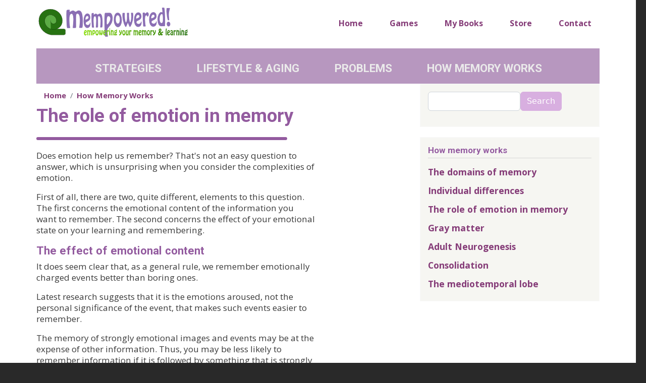

--- FILE ---
content_type: text/html; charset=UTF-8
request_url: https://www.mempowered.com/memory/emotion
body_size: 53974
content:
<!DOCTYPE html>
<html lang="en" dir="ltr" class="is-ultimenu is-ultimobile">
  <head>
    <meta charset="utf-8" />
<meta name="Generator" content="Drupal 11 (https://www.drupal.org)" />
<meta name="MobileOptimized" content="width" />
<meta name="HandheldFriendly" content="true" />
<meta name="viewport" content="width=device-width, initial-scale=1, shrink-to-fit=no" />
<style>div#sliding-popup, div#sliding-popup .eu-cookie-withdraw-banner, .eu-cookie-withdraw-tab {background: #0779bf} div#sliding-popup.eu-cookie-withdraw-wrapper { background: transparent; } #sliding-popup h1, #sliding-popup h2, #sliding-popup h3, #sliding-popup p, #sliding-popup label, #sliding-popup div, .eu-cookie-compliance-more-button, .eu-cookie-compliance-secondary-button, .eu-cookie-withdraw-tab { color: #ffffff;} .eu-cookie-withdraw-tab { border-color: #ffffff;}</style>
<meta http-equiv="x-ua-compatible" content="ie=edge" />
<link rel="icon" href="/sites/default/files/favicon.png" type="image/png" />
<link rel="canonical" href="https://www.mempowered.com/memory/emotion" />
<link rel="shortlink" href="https://www.mempowered.com/node/400" />

    <title>The role of emotion in memory | Mempowered!</title>
    <link rel="stylesheet" media="all" href="/sites/default/files/css/css_dwpnApdaaO1RjtWOAORc_ON4j0YSTx190wU3b0Csb4I.css?delta=0&amp;language=en&amp;theme=barrio_mine&amp;include=[base64]" />
<link rel="stylesheet" media="all" href="/sites/default/files/css/css_mf7MFG-H9HNmdJaEc2Foft4TPnqoFYmSITg9r2uHgjk.css?delta=1&amp;language=en&amp;theme=barrio_mine&amp;include=[base64]" />
<link rel="stylesheet" media="all" href="//cdn.jsdelivr.net/npm/bootstrap@5.2.0/dist/css/bootstrap.min.css" />
<link rel="stylesheet" media="all" href="/sites/default/files/css/css_vdOGF3ZEcscpv9f__Z-45lTLX1ttePxdIsvhpXkY6BE.css?delta=3&amp;language=en&amp;theme=barrio_mine&amp;include=[base64]" />
<link rel="stylesheet" media="all" href="//use.fontawesome.com/releases/v5.13.0/css/all.css" />
<link rel="stylesheet" media="all" href="/sites/default/files/css/css_PejFqYk5sfPs4otdt95Z46HZJufZt7ik30OEdIikScs.css?delta=5&amp;language=en&amp;theme=barrio_mine&amp;include=[base64]" />
<link rel="stylesheet" media="print" href="/sites/default/files/css/css_FDSgPAGfT9tXtrJOIfUzwj-M_V65wH1BOMig4BpCe_I.css?delta=6&amp;language=en&amp;theme=barrio_mine&amp;include=[base64]" />

    
  </head>
  <body class="layout-one-sidebar layout-sidebar-first page-node-400 path-node node--type-articles">
    <a href="#main-content" class="visually-hidden-focusable">
      Skip to main content
    </a>
    
      <div class="dialog-off-canvas-main-canvas" data-off-canvas-main-canvas>
    
<div id="page-wrapper">
  <div id="page">
    <header id="header" class="header" role="banner" aria-label="Site header">
                        <nav class="navbar navbar-light" id="navbar-top">
                    <div class="container">
                        
                      <a href="/" title="Home" rel="home" class="navbar-brand">
              <img src="/sites/default/files/logo-memp2.png" alt="Home" class="img-fluid d-inline-block align-top" />
            
    </a>
    

                              <div class="form-inline navbar-form ms-auto">
                    <section class="row region region-top-header-form">
    <div id="block-barrio-mine-horizontalmenu" class="horizontal-right block block-responsive-menu block-responsive-menu-horizontal-menu">
  
    
      <div class="content">
      <nav class="responsive-menu-block-wrapper">
  
              <ul id="horizontal-menu" class="horizontal-menu">
                    <li class="menu-item">
        <a href="/" data-drupal-link-system-path="&lt;front&gt;">Home</a>
              </li>
                <li class="menu-item">
        <a href="/games" title="Memory &amp; learning activities">Games</a>
              </li>
                <li class="menu-item">
        <a href="/books/books-dr-fiona-mcpherson" title="Books by Dr McPherson" data-drupal-link-system-path="node/202">My Books</a>
              </li>
                <li class="menu-item">
        <a href="https://www.wayz.co.nz/store" title="The Mempowered Store is hosted on the Wayz Press website.">Store</a>
              </li>
                <li class="menu-item">
        <a href="/contact" data-drupal-link-system-path="contact">Contact</a>
              </li>
        </ul>
  


</nav>
    </div>
  </div>

  </section>

                </div>
                                  </div>
                    </nav>
                          <nav class="navbar navbar-light navbar-expand-md" id="navbar-main">
                        <div class="container">
                          
                              <button class="navbar-toggler collapsed" type="button" data-bs-toggle="collapse" data-bs-target="#CollapsingNavbar" aria-controls="CollapsingNavbar" aria-expanded="false" aria-label="Toggle navigation"><span class="navbar-toggler-icon"></span></button>
                <div class="collapse navbar-collapse justify-content-end" id="CollapsingNavbar">
                                      <section class="region region-primary-menu">
    <div id="block-barrio-mine-ultimenumainnavigation" class="block block-ultimenu block-ultimenu-blockultimenu-main">
  
    
      <div class="content">
      <ul id="ultimenu-main" data-ultimenu="main" class="ultimenu ultimenu--offcanvas is-ultihover is-ulticaret--arrow ultimenu--main ultimenu--htb ultimenu--horizontal ultimenu--dark"><li class="ultimenu__item uitem has-ultimenu"><a href="/strategies" title="Strategies for Better Memory &amp; Learning" data-drupal-link-system-path="node/372" class="ultimenu__link">Strategies<span class="ultimenu__caret caret" aria-hidden="true"><i></i></span></a><section class="ultimenu__flyout is-htb">
              <section class="ultimenu__region region region--count-1 row region-ultimenu-main-strategies">
    <div id="block-barrio-mine-multicolumnmenublock-2" class="block-content-basic block block-block-content block-block-contentf534272f-41e0-451a-be4c-d86bc2dafbfb">
  
    
      <div class="content">
      
            <div class="clearfix text-formatted field field--name-body field--type-text-with-summary field--label-hidden field__item"><div class="row">
<div class="col-sm-3">
<h3><a href="/study">Study Skills</a></h3>

<ul>
	<li><a href="/study/notetaking" title="How to take notes from texts &amp; lectures">Note-taking</a></li>
	<li><a href="/study/reading" title="Reading &amp; understanding textbooks">Reading</a></li>
	<li><a href="/strategies/practice/attributes-effective-practice" title="How to revise &amp; learn">Revision</a></li>
	<li><a href="/study/self-regulation" title="Setting goals &amp; managing your time &amp; effort">Self-regulation</a></li>
	<li><a href="/study/using-strategies-effectively">Using strategies effectively</a></li>
</ul>
</div>

<div class="col-sm-3">
<h3><a href="/language">Language Learning</a></h3>

<ul>
	<li><a href="/language/approaches">Approaching language learning</a></li>
	<li><a href="/language/using-cognates" title="Getting a head-start on vocabulary learning by using cognates">Cognates</a></li>
	<li><a href="/mnemonics/language/mnemonics-learning-languages" title="Using mnemonics for those difficult words">Mnemonics</a></li>
	<li><a href="/language/flashcards" title="How to revise &amp; practice">Flashcards</a></li>
	<li><a href="/language/scripts" title="What to do when a language uses a different alphabet or script">Learning a different script</a></li>
</ul>
</div>

<div class="col-sm-3">
<h3><a href="/mnemonics">Mnemonics</a></h3>

<ul>
	<li><a href="/mnemonics/introduction">Introduction</a></li>
	<li><a href="/mnemonics/keyword-method">Keyword method</a></li>
	<li><a href="/mnemonics/list-learning-strategies">List-learning mnemonics</a></li>
	<li><a href="/mnemonics/verbal-mnemonics">Verbal mnemonics</a></li>
	<li><a href="/mnemonics/pegword-mnemonic">Pegword mnemonics</a></li>
</ul>
</div>

<div class="col-sm-3">
<h3>Everyday Strategies</h3>

<ul>
	<li><a href="/strategies/attention/improving-attention">Improving attention</a></li>
	<li><a href="/strategies/everyday/external-memory-aids">Embodied &amp; external aids</a></li>
	<li><a href="/strategies/everyday/everyday-memory-strategies">Specific tasks</a></li>
	<li><a href="/strategies/metamemory">Metamemory</a></li>
</ul>
</div>
</div>
</div>
      
    </div>
  </div>

  </section>

          </section></li><li class="ultimenu__item uitem has-ultimenu"><span class="ultimenu__link is-unlinked">Lifestyle &amp; Aging<span class="ultimenu__caret caret" aria-hidden="true"><i></i></span></span><section class="ultimenu__flyout is-htb">
              <section class="ultimenu__region region region--count-1 row region-ultimenu-main-lifestyle-aging">
    <div id="block-barrio-mine-multicolumnmenublocklifestyleaging" class="block-content-basic block block-block-content block-block-contentc87ad77d-8b64-4f77-91a9-77cbd046f76b">
  
    
      <div class="content">
      
            <div class="clearfix text-formatted field field--name-body field--type-text-with-summary field--label-hidden field__item"><div class="row">
<div class="col-sm-4">
<h3><a href="/lifestyle">Lifestyle</a></h3>

<ul>
	<li>Sleep &amp; Circadian Rhythm
	<ul>
		<li><a href="/lifestyle/bioclock">Biological Clock</a></li>
		<li><a href="/lifestyle/sleep">The role of sleep in memory</a></li>
		<li><a href="/lifestyle/tips-better-sleep">Tips for better sleep</a></li>
		<li><a href="/children/sleep-children">Sleep &amp; cognition in children</a></li>
	</ul>
	</li>
</ul>

<ul>
	<li><a href="/lifestyle/exercise">Physical exercise</a></li>
</ul>

<ul>
	<li><a href="/lifestyle/food-supplements">Food &amp; Supplements</a>

	<ul>
		<li><a href="/lifestyle/eating-right-your-brain">Eating right for your brain</a></li>
		<li><a href="/lifestyle/fish-oils">Fish &amp; omega-3 oils</a></li>
		<li><a href="/lifestyle/fruit-veges">Fruit &amp; vegetables</a></li>
		<li><a href="/lifestyle/herbs-spices">Herbs &amp; spices</a></li>
		<li><a href="/lifestyle/vitamins">Vitamins &amp; minerals</a></li>
	</ul>
	</li>
</ul>
</div>

<div class="col-sm-4">
<h3><a href="/aging">Aging</a></h3>

<ul>
	<li><a href="/aging/normal">Memory in normal aging</a>

	<ul>
		<li><a href="/aging/why-decline" title="Why do some cognitive processes decline with age?">Cognitive decline</a></li>
		<li><a href="/aging/why-learning-harder-we-get-older" title="Why learning is harder as we get older">Why learning is harder as we get older</a></li>
		<li><a href="/aging/why-your-knowledge-normal-aging-memory-matters" title="Why your knowledge of normal aging memory matters">Your knowledge matters</a></li>
		<li><a href="/aging/decision-making-working-memory-and-age" title="Decision-making, working memory, and age">Decision-making</a></li>
	</ul>
	</li>
</ul>

<ul>
	<li><a href="/aging/aging-successfully">Aging successfully</a>

	<ul>
		<li><a href="/aging/stretching-your-mind">Stretching your mind</a></li>
		<li><a href="/aging/building-cognitive-reserve">Building Cognitive Reserve</a></li>
		<li><a href="/aging/total-cognitive-burden">Total Cognitive Burden</a></li>
		<li><a href="/aging/neglect-your-senses-your-cognitive-peril">Don't neglect your senses</a></li>
	</ul>
	</li>
</ul>
</div>
</div>
</div>
      
    </div>
  </div>

  </section>

          </section></li><li class="ultimenu__item uitem has-ultimenu"><a href="/problems" title="Memory &amp; Cognitive Problems" data-drupal-link-system-path="node/377" class="ultimenu__link">Problems<span class="ultimenu__caret caret" aria-hidden="true"><i></i></span></a><section class="ultimenu__flyout is-htb">
              <section class="ultimenu__region region region--count-1 row region-ultimenu-main-problems">
    <div id="block-barrio-mine-multicolumnmenublockproblems" class="block-content-basic block block-block-content block-block-contentd16b04ef-42c9-491a-b8da-25d8dad9e1fe">
  
    
      <div class="content">
      
            <div class="clearfix text-formatted field field--name-body field--type-text-with-summary field--label-hidden field__item"><div class="row">
<div class="col-sm-3">
<h3>Forgetting</h3>

<ul>
	<li><a href="/problems/everyday-memory-problems">Everyday memory problems</a></li>
	<li><a href="/problems/forgetting-skill">Forgetting a skill or procedure</a></li>
	<li><a href="/problems/word-finding">Word-finding problems</a></li>
	<li><a href="/problems/TOT">Tip-of-the-tongue experiences</a></li>
	<li><a href="/problems/fallibility-human-memory">The fallibility of human memory</a></li>
</ul>
</div>

<div class="col-sm-3">
<h3>Absentmindedness</h3>

<ul>
	<li><a href="/problems/stm-problems">Attention problems</a></li>
	<li><a href="/problems/slips">Action slips</a></li>
	<li><a href="/problems/prospective">Forgetting to do things</a></li>
	<li><a href="/problems/multitasking">Multitasking</a></li>
</ul>
</div>

<div class="col-sm-3">
<h3>Cognitive Impairment</h3>

<ul>
	<li><a href="/problems/normal-label-too">Normal is a label too</a></li>
	<li><a href="/problems/even-mild-head-injuries-can-seriously-affect-brain" title="Even mild head injuries can seriously affect the brain">Concussion</a></li>
	<li><a href="/aging/diabetes-its-role-cognitive-impairment-and-dementia" title="Diabetes - its role in cognitive impairment &amp; dementia">Diabetes</a></li>
	<li><a href="/aging/mci">Mild Cognitive Impairment</a></li>
</ul>
</div>

<div class="col-sm-3">
<h3>Dementia</h3>

<ul>
	<li><a href="/dementia/introduction">Dementia: An introduction</a></li>
	<li><a href="/dementia/alzheimers">Alzheimer's Disease</a></li>
	<li><a href="/dementia/vascular">Vascular &amp; Mixed Dementia</a></li>
	<li><a href="/dementia/lewy">Dementia with Lewy Bodies</a></li>
	<li><a href="/dementia/parkinsons-disease-dementia">Parkinson's Disease Dementia</a></li>
	<li><a href="/dementia/frontotemporal-dementia">Frontotemporal Dementia</a></li>
</ul>
</div>
</div>
</div>
      
    </div>
  </div>

  </section>

          </section></li><li class="ultimenu__item uitem has-ultimenu"><a href="/memory" data-drupal-link-system-path="node/380" class="ultimenu__link">How Memory Works<span class="ultimenu__caret caret" aria-hidden="true"><i></i></span></a><section class="ultimenu__flyout is-htb">
              <section class="ultimenu__region region region--count-1 row region-ultimenu-main-how-memory-works">
    <div id="block-barrio-mine-multicolumnmenublockmemory" class="block-content-basic block block-block-content block-block-contenta2d7b76e-3bc6-449a-812d-0ebecc3d751a">
  
    
      <div class="content">
      
            <div class="clearfix text-formatted field field--name-body field--type-text-with-summary field--label-hidden field__item"><div class="row">
<div class="col-sm-3">
<h3>Types of memory</h3>

<ul>
	<li><a href="/memory/domains">Domains of memory</a></li>
	<li><a href="/memory/domains/autobiographical">Autobiographical memory</a></li>
	<li><a href="/memory/domains/identity">Identity memory</a></li>
	<li><a href="/memory/domains/prospective">Prospective memory</a></li>
	<li><a href="/memory/domains/working">Working memory</a></li>
</ul>
</div>

<div class="col-sm-3">
<h3>Individual Differences</h3>

<ul>
	<li><a href="/memory/individual/intelligence">Intelligence</a></li>
	<li><a href="/memory/individual/right-left-brain">Right/Left brain</a></li>
	<li><a href="/memory/memory/gender">Gender</a></li>
	<li><a href="/memory/emotion">Emotion</a></li>
</ul>
</div>

<div class="col-sm-3">
<h3>How the brain works</h3>

<ul>
	<li><a href="/memory/gray-matter">Gray matter</a></li>
	<li><a href="/memory/neurogenesis">Adult neurogenesis</a></li>
	<li><a href="/memory/consolidation">Memory consolidation</a></li>
	<li><a href="/memory/regions/mtl">The mediotemporal lobe</a></li>
</ul>
</div>
</div>
</div>
      
    </div>
  </div>

  </section>

          </section></li></ul><button data-ultimenu-button="#ultimenu-main" class="button button--ultimenu button--ultiburger" aria-label="Menu Main navigation"><span class="bars">Menu Main navigation</span></button>
    </div>
  </div>

  </section>

                                                    </div>
                                                    </div>
                      </nav>
                  </header>
            <div id="main-wrapper" class="layout-main-wrapper clearfix">
              <div id="main" class="container">
          
          <div class="row row-offcanvas row-offcanvas-left clearfix">
              <main class="main-content col order-first" id="content" role="main">
                <section class="section">
                  <a href="#main-content" id="main-content" tabindex="-1"></a>
                    <div data-drupal-messages-fallback class="hidden"></div><div id="block-barrio-mine-breadcrumbs" class="block block-system block-system-breadcrumb-block">
  
    
      <div class="content">
      
  <nav role="navigation" aria-label="breadcrumb" style="">
  <ol class="breadcrumb">
            <li class="breadcrumb-item">
        <a href="/">Home</a>
      </li>
                <li class="breadcrumb-item">
        <a href="/memory">How Memory Works</a>
      </li>
        </ol>
</nav>


    </div>
  </div>
<div id="block-barrio-mine-page-title" class="block block-core block-page-title-block">
  
    
      <div class="content">
      
  <h1 class="title"><span class="field field--name-title field--type-string field--label-hidden">The role of emotion in memory</span>
</h1>


    </div>
  </div>
<div id="block-barrio-mine-content" class="block block-system block-system-main-block">
  
    
      <div class="content">
      

<article data-history-node-id="400" class="node node--type-articles node--promoted node--view-mode-full clearfix">
  <header>
    
        
      </header>
  <div class="node__content clearfix">
      <div class="layout layout--twocol-section layout--twocol-section--75-25">

          <div  class="layout__region layout__region--first">
        <div class="block block-layout-builder block-field-blocknodearticlesfield-mainpts">
  
    
      <div class="content">
      
    </div>
  </div>
<div class="block block-layout-builder block-field-blocknodearticlesfield-body">
  
    
      <div class="content">
      
            <div class="clearfix text-formatted field field--name-field-body field--type-text-long field--label-hidden field__item"><p>Does emotion help us remember? That's not an easy question to answer, which is unsurprising when you consider the complexities of emotion.</p>

<p>First of all, there are two, quite different, elements to this question. The first concerns the emotional content of the information you want to remember. The second concerns the effect of your emotional state on your learning and remembering.</p>

<h3>The effect of emotional content</h3>

<p>It does seem clear that, as a general rule, we remember emotionally charged events better than boring ones.</p>

<p>Latest research suggests that it is the emotions aroused, not the personal significance of the event, that makes such events easier to remember.</p>

<p>The memory of strongly emotional images and events may be at the expense of other information. Thus, you may be less likely to remember information if it is followed by something that is strongly emotional. This effect appears to be stronger for women.</p>

<p>It does seem that memories are treated differently depending on whether they are associated with pleasant emotions or unpleasant ones, and that this general rule appears to be affected by age and other individual factors. Specifically, pleasant emotions appear to fade more slowly from our memory than unpleasant emotions, but among those with mild depression, unpleasant and pleasant emotions tend to fade evenly, while older adults seem to regulate their emotions better than younger people, and may encode less information that is negative.</p>

<p>An investigation of autobiographical memories found that positive memories contained more sensorial and contextual details than neutral or negative memories (which didn't significantly differ from each other in this regard). This was true regardless of individual's personal coping styles.</p>

<div class="textboxwide">
<ul>
	<li>Emotionally charged events are remembered better</li>
	<li>Pleasant emotions are usually remembered better than unpleasant ones</li>
	<li>Positive memories contain more contextual details (which in turn, helps memory)</li>
	<li>Strong emotion can impair memory for less emotional events and information experienced at the same time</li>
	<li>It's the emotional arousal, not the importance of the information, that helps memory</li>
</ul>
</div>

<h3>The effect of mood</h3>

<p>Another aspect of emotion is mood - your emotional state at the time of encoding or retrieving. There has been quite a lot of research on the effect of mood on memory. It is clear that mood affects what is noticed and encoded. This is reflected in two (similar but subtly different) effects:</p>

<ul>
	<li>mood congruence: whereby we remember events that match our current mood (thus, when we're depressed, we tend to remember negative events), and</li>
	<li>mood dependence: which refers to the fact that remembering is easier when your mood at retrieval matches your mood at encoding (thus, your chances of remembering an event or fact are greater if you evoke the emotional state you were in at the time of experiencing the event or learning the fact).</li>
</ul>

<p>An interesting issue in the study of emotion is the degree to which what we feel is influenced by our expression of it. In other words, does a person who conceals what they are feeling feel as deeply as a person who openly displays their emotion? Does the expression of emotion, in itself, affect what we feel?</p>

<p>I remember reading Paul Ekman (the guru of interpreting facial expressions, and author of several books on the subject) say that, when practicing the expressions, he found himself experiencing the emotions they expressed. However, accurate expression of emotion does seem to require considerable expertise (if the emotion is not, in fact, being felt) - people are very good at distinguishing false expressions of emotion.</p>

<p>The way people go about controlling their reactions to emotional events does seem to affect their memory of the event. People shown a video of an emotional event and instructed not to let their emotions show were found to have a poorer memory for what was said and done than did those who were given no such instructions.</p>

<p>However, as with emotional content, we cannot simply say that emotional state affects memory. The nature of the emotion being felt is also important. And this, too, is not straightforward. We cannot simply say, for example, that anxiety impairs memory and happiness improves it.</p>

<p>A small study in which participants performed difficult cognitive tasks after watching short videos designed to elicit one of three emotional states ( pleasant, neutral or anxious), found that mild anxiety improved performance on some tasks, but hurt performance on others. Similarly, being in a pleasant mood boosted some kinds of performance but impaired other kinds.</p>

<p>This may have something to do with different emotions being involved with different brain regions.</p>

<div class="textboxwide">
<ul>
	<li>Remembering is easier when your mood matches the mood you were in when experiencing/learning the information</li>
	<li>The stronger the emotions aroused, the greater the effect on memory</li>
	<li>Emotions can be evoked, or minimized, by displaying or suppressing expressions of emotion</li>
	<li>Different emotional states may impair or help memory, for different memory tasks</li>
</ul>
</div>

<h3>Brain regions involved in the emotion-memory interaction</h3>

<p>The brain region most strongly implicated in emotional memory is the amygdala. The amygdala is critically involved in calculating the emotional significance of events, and, through its connection to brain regions dealing with sensory experiences, also appears to be responsible for the influence of emotion on perception - alerting us to notice emotionally significant events even when we're not paying attention. The amygdala appears to be particularly keyed to negative experiences.</p>

<p>But it is not only the amygdala that is involved in this complex interaction. The cerebellum, most strongly associated with motor coordination skills, may also be involved in remembering strong emotions, in particular, in the consolidation of long-term memories of fear.</p>

<p>Parts of the prefrontal cortex also appear to be involved. One study found that a region of the prefrontal cortex was jointly influenced by a combination of mood state and cognitive task, but not by either one alone. Another study found that the dorsolateral prefrontal cortex is more active when the participants were surprised by unexpected responses.</p>

<p>Is surprise an emotion? I think surprise is right there in the fuzzy border between two related phenomena - emotion and attention. Interestingly, our understanding of these two phenomena is about on a par - still woefully inadequate (but greatly improving!).</p>

<h3>The relationship between emotion and attention</h3>

<p>Research suggests that emotional stimuli and "attentional functions" move in parallel streams through the brain before being integrated in a specific part of the brain's prefrontal cortex (the anterior cingulate). This is why emotional stimuli are more likely than simple distractions to interfere with your concentration on a task such as driving.</p>

<p>We now think that attention is not, as has been thought, a global process, but consists of at least three distinct processes, each located in different parts of the frontal lobes. These are:</p>

<ol>
	<li>a system that helps us maintain a general state of readiness to respond;</li>
	<li>a system that sets our threshold for responding to an external stimulus; and</li>
	<li>a system that helps us selectively attend to appropriate stimuli.</li>
</ol>

<p>Correspondingly, emotional arousal helps us maintain a "readiness to respond", and also has a selective effect on the particular stimuli we notice and encode. Perhaps, indeed, attention may be thought of as a state of activity that is triggered by various kinds of emotional arousal, and modulated by such arousal.</p>

<h3><a name="how"></a>How do emotions affect memory?</h3>

<p>Well, we're still foggy on details, but there appear to be two main aspects to this. One is that stress hormones, such as cortisol, interact with the amygdala. The other is that the amygdala can alter the activity of other brain regions. One of the ways in which it does this is by acting on <a href="/memory/consolidation">consolidation</a> processes (principally in the hippocampus).</p>

<p>It is perhaps this effect on consolidation that is reflected in a study using facial stimuli (involving inversion of eyes and mouth to change the emotional impact of a face without significantly changing its visual features), that indicated that the emotional load of a stimulus does not in fact affect the way we perceive it but does have an effect on how we become used to it if we see it many times.</p>

<p>Notwithstanding this study, however, it does seem clear that, in some circumstances and for some types of stimuli, at least, the emotional attributes of a stimulus do affect the way we perceive it and process it - that is, the encoding of the memory.</p>

<p>One of the ways in which it might do this is through the involvement of different brain regions depending on the nature of the emotion experienced. A recent imaging study found that positive emotional contexts evoked activity in the right fusiform gyrus (among other regions), and negative emotional contexts evoked activity in the right amygdala.</p>

<p>Another way in which emotions might affect memory encoding is through <a href="/memory/domains/working">working memory</a>. It has been suggested that, in the case of anxiety, part of working memory may be taken up with our awareness of fears and worries, leaving less capacity available for processing. In support of this theory, one study found that math-anxious people have working memory problems as they do math.</p>

<h3>Age and gender differences</h3>

<p>It also seems that there are differences in the way men and women process emotional memories. Women are better at remembering emotional memories. They also seem to be more likely to forget information presented immediately before emotionally charged information. This suggests that women are more affected by emotional content - a suggestion compatible with the finding that women and men tend to encode emotional experiences in different parts of the brain. In women, it seems that evaluation of emotional experience and encoding of the memory is much more tightly integrated.</p>

<p>There is also an age difference. The tendency to let unpleasant memories fade faster than pleasant ones gets stronger as we age. This is perhaps a reflection of older people's apparent ability to regulate their emotions more effectively than younger people, by maintaining positive feelings and lowering negative feelings. Preliminary brain research suggests that in older adults, the amygdala is activated equally to positive and negative images, whereas in younger adults, it is activated more to negative images. It may be that older adults encode less information about negative images.</p>

<p>It has also been speculated that age-related cognitive decline may be partly caused by a greater cortisol responsivity to stress.</p>

<div class="textboxwide">
<ul>
	<li>The key player in the processing of emotional memories appears to be the amygdala</li>
	<li>Other brain regions, in particular the prefrontal cortex and the cerebellum, are also involved</li>
	<li>While these regions are important for all, men and women do show differences in the parts of the brain they use to encode emotion</li>
	<li>Emotion and attention are related phenomena</li>
	<li>Emotion acts on memory at all points of the memory cycle - at encoding, consolidation, and retrieval</li>
	<li>Emotion acts on memory in various ways, including the production of stress hormones, use of working memory capacity, and involvement of particular brain regions</li>
</ul>
</div>

<p>&nbsp;</p>
</div>
      
    </div>
  </div>

      </div>
    
          <div  class="layout__region layout__region--second">
        
      </div>
    
  </div>
  <div class="layout layout--onecol">
    <div  class="layout__region layout__region--content">
      <div class="block block-layout-builder block-field-blocknodearticlesfield-refs">
  
    
      <div class="content">
      
  <div class="clearfix text-formatted field field--name-field-refs field--type-text-long field--label-above">
    <div class="field__label">References</div>
              <div class="field__item"><ul>
<li>Anderson, A.K. &amp; Phelps, E.A. 2001. Lesions of the human amygdala impair enhanced perception of emotionally salient events. <em>Nature, 411</em>, 305-309.</li>
<li>Canli, T., Desmond, J.E., Zhao, Z. &amp; Gabrieli, J.D.E. 2002. Sex differences in the neural basis of emotional memories. <em>Proceedings of the National Academy of Sciences, 99</em>, 10789-10794.</li>
<li>Charles, S.T., Mather, M. &amp; Carstensen, L.L. 2003. Aging and Emotional Memory: The Forgettable Nature of Negative Images for Older Adults. <em>Journal of Experimental Psychology: General, 132(2)</em>, 310-24.</li>
<li>D'Argembeau, A., Comblain, C. &amp; Van der Linden, M. 2002. Phenomenal characteristics of autobiographical memories for positive, negative, and neutral events. <em> Applied Cognitive Psychology, 17(3)</em>, 281-94.</li>
<li>Erk, S. et al. 2003. Emotional context modulates subsequent memory effect. <em>Neuroimage, 18,</em> 439-447.</li>
<li>Fletcher, P.C., Anderson, J.M., Shanks, D.R., Honey, R., Carpenter, T.A., Donovan, T., Papadakis, N. &amp; Bullmore, E.T. 2001. Responses of human frontal cortex to surprising events are predicted by formal associative learning theory. <em>Nature Neuroscience, 4</em>, 1043-1048.</li>
<li>Gray, J.R., Braver, T.S. &amp; Raichle, M.E. Integration of emotion and cognition in the lateral prefrontal cortex. <em>Proceedings of the National Academy of Sciences, 99</em>, 4115-4120.</li>
<li>Hamann, S. 2001. Cognitive and neural mechanisms of emotional memory. <em>Trends in Cognitive Sciences, 5 (9),</em> 394-400.</li>
<li>Lewis, P.A. &amp; Critchley, H.D. 2003. Mood-dependent memory. <em>Trends in Cognitive Sciences, 7 (9)</em>.</li>
<li>Lupien, S.J., Gaudreau, S., Tchiteya, B.M., Maheu, F., Sharma, S., Nair, N.P.V., Hauger, R.L., McEwen, B.S. &amp; Meaney, M.J. 1997. Stress-Induced Declarative Memory Impairment in Healthy Elderly Subjects: Relationship to Cortisol Reactivity. <em>The Journal of Clinical Endocrinology &amp; Metabolism, 82 (7)</em>, 2070-2075.</li>
<li>Nielson, K.A., Yee, D. &amp; Erickson, K.I. 2002. Modulation of memory storage processes by post-training emotional arousal from a semantically unrelated source. Paper presented at the Society for Neuroscience annual meeting in Orlando, Florida, 4 November.</li>
<li>Nijholt, I., Farchi, N., Kye, M-J., Sklan, E.H., Shoham, S., Verbeure, B., Owen, D., Hochner, B., Spiess, J., Soreq, H. &amp; Blank, T. 2003. Stress-induced alternative splicing of acetylcholinesterase results in enhanced fear memory and long-term potentiation. <em>Molecular Psychiatry</em> advance online publication, 28 October 2003.</li>
<li>Richards, J.M. &amp; Gross, J.J. (2000). Emotion Regulation and Memory: The Cognitive Costs of Keeping One's Cool. <em>Journal of Personality and Social Psychology, 79 (3)</em>, 410-424.</li>
<li>Richeson, J. &amp; Shelton, N. 2003. When Prejudice Does Not Pay: Effects of Interracial Contact on Executive Function. <em>Psychological Science, 14(3)</em>.</li>
<li>Sacchetti, B., Baldi, E., Lorenzini, C.A. &amp; Bucherelli, C. 2002. Cerebellar role in fear-conditioning consolidation. <em>Proc. Natl. Acad. Sci. U.S.A., 99 (12)</em>, 8406-8411.</li>
<li>Strange, B.A., Hurleman, R. &amp; Dolan, R.J. In press. An emotion-induced retrograde amnesia in humans is amygdala and b-adrenergic dependent. <em>Proceedings of the National Academy of Sciences</em>.</li>
<li>Stuss, D.T., Binns, M.A., Murphy, K.J. &amp; Alexander, M.P. 2002. Dissociations Within the Anterior Attentional System: Effects of Task Complexity and Irrelevant Information on Reaction-Time Speed and Accuracy. <em>Neuropsychology, 16 (4),</em> 500–513.</li>
<li>Walker, W.R., Skowronski, J.J. &amp; Thompson, C.P. 2003. Life Is Pleasant -- and Memory Helps to Keep It That Way! <em>Review of General Psychology, 7(2)</em>,203-10.</li>
<li>Yamasaki, H., LaBar, K.S. &amp; McCarthy, G. Dissociable prefrontal brain systems for attention and emotion. <em>Proc. Natl. Acad. Sci. USA, 99(17)</em>, 11447-51.</li>
</ul>
<p>&nbsp;</p>
<p>For more, see the <a href="https://www.memory-key.com/research/topic/emotion">research reports</a></p>
</div>
          </div>

    </div>
  </div>
<div class="block block-layout-builder block-field-blocknodearticlestaxonomy-vocabulary-5">
  
    
      <div class="content">
      
      <div class="field field--name-taxonomy-vocabulary-5 field--type-entity-reference field--label-hidden field__items">
              <div class="field__item"><a href="/taxonomy/term/88" hreflang="en">emotion</a></div>
          </div>
  
    </div>
  </div>
<div class="block block-layout-builder block-field-blocknodearticlesfield-topics">
  
    
      <div class="content">
      
      <div class="field field--name-field-topics field--type-entity-reference field--label-hidden field__items">
              <div class="field__item"><a href="/taxonomy/term/84" hreflang="en">Memory</a></div>
          </div>
  
    </div>
  </div>

    </div>
  </div>

  </div>
</article>

    </div>
  </div>


                </section>
              </main>
                          <div class="sidebar_first sidebar col-md-4" id="sidebar_first">
                <aside class="section" role="complementary">
                    <div class="search-block-form block block-search block-search-form-block" data-drupal-selector="search-block-form" id="block-barrio-mine-search" role="search">
  
    
    <div class="content container-inline">
        <div class="content container-inline">
      <form action="/search/node" method="get" id="search-block-form" accept-charset="UTF-8" class="search-form search-block-form form-row">
  




        
  <div class="js-form-item js-form-type-search form-type-search js-form-item-keys form-item-keys form-no-label mb-3">
          <label for="edit-keys" class="visually-hidden">Search</label>
                    <input title="Enter the terms you wish to search for." data-drupal-selector="edit-keys" type="search" id="edit-keys" name="keys" value="" size="15" maxlength="128" class="form-search form-control" />

                      </div>
<div data-drupal-selector="edit-actions" class="form-actions js-form-wrapper form-wrapper mb-3" id="edit-actions"><button data-drupal-selector="edit-submit" type="submit" id="edit-submit" value="Search" class="button js-form-submit form-submit btn btn-primary">Search</button>
</div>

</form>

    </div>
  
  </div>
</div>
<nav role="navigation" aria-labelledby="block-barrio-mine-howmemoryworks-menu" id="block-barrio-mine-howmemoryworks" class="block block-menu navigation menu--how-memory-works">
      
  <h2 id="block-barrio-mine-howmemoryworks-menu">How memory works</h2>
  

        
                  <ul class="clearfix nav" data-component-id="bootstrap_barrio:menu">
                    <li class="nav-item menu-item--collapsed">
                <a href="/memory/domains" class="nav-link nav-link--memory-domains" data-drupal-link-system-path="node/390">The domains of memory</a>
              </li>
                <li class="nav-item menu-item--collapsed">
                <a href="/memory/individual" class="nav-link nav-link--memory-individual" data-drupal-link-system-path="node/392">Individual differences</a>
              </li>
                <li class="nav-item active">
                <a href="/memory/emotion" class="nav-link active nav-link--memory-emotion is-active" data-drupal-link-system-path="node/400" aria-current="page">The role of emotion in memory</a>
              </li>
                <li class="nav-item">
                <a href="/memory/gray-matter" class="nav-link nav-link--memory-gray-matter" data-drupal-link-system-path="node/385">Gray matter</a>
              </li>
                <li class="nav-item">
                <a href="/memory/neurogenesis" class="nav-link nav-link--memory-neurogenesis" data-drupal-link-system-path="node/386">Adult Neurogenesis</a>
              </li>
                <li class="nav-item">
                <a href="/memory/consolidation" title="The role of consolidation in memory" class="nav-link nav-link--memory-consolidation" data-drupal-link-system-path="node/401">Consolidation</a>
              </li>
                <li class="nav-item">
                <a href="/memory/mediotemporal-lobe" class="nav-link nav-link--memory-mediotemporal-lobe" data-drupal-link-system-path="node/384">The mediotemporal lobe</a>
              </li>
        </ul>
  



  </nav>


                </aside>
              </div>
                                  </div>
        </div>
          </div>
        <footer class="site-footer">
              <div class="container">
                      <div class="site-footer__top clearfix">
                <section class="row region region-footer-first">
    <nav role="navigation" aria-labelledby="block-footer1-menu" id="block-footer1" class="block block-menu navigation menu--footer-1">
            
  <h2 class="visually-hidden" id="block-footer1-menu">Footer 1</h2>
  

        
                  <ul class="clearfix nav" data-component-id="bootstrap_barrio:menu">
                    <li class="nav-item">
                <a href="https://way.co.nz/store" title="Dr McPherson&#039;s store" class="nav-link nav-link-https--wayconz-store">Mempowered Store</a>
              </li>
                <li class="nav-item">
                <a href="/books" title="Books by Dr McPherson" class="nav-link nav-link--books">Dr McPherson&#039;s Books</a>
              </li>
        </ul>
  



  </nav>

  </section>

                <section class="row region region-footer-second">
    <nav role="navigation" aria-labelledby="block-footer2-menu" id="block-footer2" class="block block-menu navigation menu--footer-2">
            
  <h2 class="visually-hidden" id="block-footer2-menu">Footer 2</h2>
  

        
                  <ul class="clearfix nav" data-component-id="bootstrap_barrio:menu">
                    <li class="nav-item">
                <a href="/resources" title="Tools &amp; Links to useful resources on the Web" class="nav-link nav-link--resources">Tools &amp; Resources</a>
              </li>
                <li class="nav-item">
                <a href="/newsletters" class="nav-link nav-link--newsletters">Newsletters</a>
              </li>
                <li class="nav-item">
                <a href="/faq" title="Frequently Asked Questions about memory" class="nav-link nav-link--faq">Common Questions about memory</a>
              </li>
        </ul>
  



  </nav>

  </section>

                <section class="row region region-footer-third">
    <nav role="navigation" aria-labelledby="block-footer3-menu" id="block-footer3" class="block block-menu navigation menu--footer-3">
            
  <h2 class="visually-hidden" id="block-footer3-menu">Footer 3</h2>
  

        
                  <ul class="clearfix nav" data-component-id="bootstrap_barrio:menu">
                    <li class="nav-item">
                <a href="/about/about-me" class="nav-link nav-link--about-about-me" data-drupal-link-system-path="node/217">About Dr McPherson</a>
              </li>
                <li class="nav-item">
                <a href="/about/about-books" class="nav-link nav-link--about-about-books" data-drupal-link-system-path="node/218">About my books</a>
              </li>
                <li class="nav-item">
                <a href="/about/about-site" class="nav-link nav-link--about-about-site" data-drupal-link-system-path="node/219">About the site</a>
              </li>
        </ul>
  



  </nav>

  </section>

                <section class="row region region-footer-fourth">
    <nav role="navigation" aria-labelledby="block-footer4-menu" id="block-footer4" class="block block-menu navigation menu--footer-4">
            
  <h2 class="visually-hidden" id="block-footer4-menu">Footer 4</h2>
  

        
                  <ul class="clearfix nav" data-component-id="bootstrap_barrio:menu">
                    <li class="nav-item">
                <a href="/about/privacy-policy" class="nav-link nav-link--about-privacy-policy" data-drupal-link-system-path="node/220">Privacy Policy</a>
              </li>
                <li class="nav-item">
                <a href="/about/legal" class="nav-link nav-link--about-legal" data-drupal-link-system-path="node/221">Terms of Use</a>
              </li>
                <li class="nav-item">
                <a href="/contact" class="nav-link nav-link--contact" data-drupal-link-system-path="contact">Contact Dr McPherson</a>
              </li>
        </ul>
  



  </nav>

  </section>

            </div>
                            </div>
          </footer>
  </div>
</div>

  </div>

    <div class="off-canvas-wrapper"><div id="off-canvas">
              <ul>
                    <li class="menu-item--_40aac2a-b2bb-4181-b24d-d7eeda091ff0 menu-name--topmost">
        <a href="/" data-drupal-link-system-path="&lt;front&gt;">Home</a>
              </li>
                <li class="menu-item--_79dd01c-e1ad-4c79-a4d3-98f2c13bab3d menu-name--topmost">
        <a href="/games" title="Memory &amp; learning activities">Games</a>
              </li>
                <li class="menu-item--_0e95e9a-c28d-4125-b76f-d0bf96eb4cd3 menu-name--topmost">
        <a href="/books/books-dr-fiona-mcpherson" title="Books by Dr McPherson" data-drupal-link-system-path="node/202">My Books</a>
              </li>
                <li class="menu-item--ade77f25-f1de-420d-b2d7-95743cb75696 menu-name--topmost">
        <a href="https://www.wayz.co.nz/store" title="The Mempowered Store is hosted on the Wayz Press website.">Store</a>
              </li>
                <li class="menu-item--_5515392-8689-4613-a927-f782cdb45c1b menu-name--topmost">
        <a href="/contact" data-drupal-link-system-path="contact">Contact</a>
              </li>
        </ul>
  

</div></div>
    <script type="application/json" data-drupal-selector="drupal-settings-json">{"path":{"baseUrl":"\/","pathPrefix":"","currentPath":"node\/400","currentPathIsAdmin":false,"isFront":false,"currentLanguage":"en"},"pluralDelimiter":"\u0003","suppressDeprecationErrors":true,"responsive_menu":{"position":"left","theme":"theme-dark","pagedim":"pagedim","modifyViewport":true,"use_bootstrap":true,"breakpoint":"(min-width: 960px)","drag":true,"superfish":{"active":true,"delay":300,"speed":100,"speedOut":100},"mediaQuery":"(min-width: 960px)"},"data":{"extlink":{"extTarget":true,"extTargetAppendNewWindowDisplay":true,"extTargetAppendNewWindowLabel":"(opens in a new window)","extTargetNoOverride":false,"extNofollow":false,"extTitleNoOverride":false,"extNoreferrer":true,"extFollowNoOverride":false,"extClass":"0","extLabel":"(link is external)","extImgClass":false,"extSubdomains":true,"extExclude":"","extInclude":"","extCssExclude":"","extCssInclude":"","extCssExplicit":"","extAlert":false,"extAlertText":"This link will take you to an external web site. We are not responsible for their content.","extHideIcons":false,"mailtoClass":"0","telClass":"","mailtoLabel":"(link sends email)","telLabel":"(link is a phone number)","extUseFontAwesome":false,"extIconPlacement":"append","extPreventOrphan":false,"extFaLinkClasses":"fa fa-external-link","extFaMailtoClasses":"fa fa-envelope-o","extAdditionalLinkClasses":"","extAdditionalMailtoClasses":"","extAdditionalTelClasses":"","extFaTelClasses":"fa fa-phone","allowedDomains":[],"extExcludeNoreferrer":""}},"eu_cookie_compliance":{"cookie_policy_version":"1.0.0","popup_enabled":true,"popup_agreed_enabled":false,"popup_hide_agreed":false,"popup_clicking_confirmation":false,"popup_scrolling_confirmation":false,"popup_html_info":"\u003Cdiv aria-labelledby=\u0022popup-text\u0022  class=\u0022eu-cookie-compliance-banner eu-cookie-compliance-banner-info eu-cookie-compliance-banner--opt-in\u0022\u003E\n  \u003Cdiv class=\u0022popup-content info eu-cookie-compliance-content\u0022\u003E\n        \u003Cdiv id=\u0022popup-text\u0022 class=\u0022eu-cookie-compliance-message\u0022 role=\u0022document\u0022\u003E\n      \u003Ch2\u003EWe use cookies on this site to enhance your user experience\u003C\/h2\u003E\n\u003Cp\u003EBy clicking the Accept button, you agree to us doing so.\u003C\/p\u003E\n\n              \u003Cbutton type=\u0022button\u0022 class=\u0022find-more-button eu-cookie-compliance-more-button\u0022\u003EMore info\u003C\/button\u003E\n          \u003C\/div\u003E\n\n    \n    \u003Cdiv id=\u0022popup-buttons\u0022 class=\u0022eu-cookie-compliance-buttons\u0022\u003E\n            \u003Cbutton type=\u0022button\u0022 class=\u0022agree-button eu-cookie-compliance-secondary-button\u0022\u003EAccept\u003C\/button\u003E\n              \u003Cbutton type=\u0022button\u0022 class=\u0022decline-button eu-cookie-compliance-default-button\u0022\u003ENo, thanks\u003C\/button\u003E\n          \u003C\/div\u003E\n  \u003C\/div\u003E\n\u003C\/div\u003E","use_mobile_message":false,"mobile_popup_html_info":"\u003Cdiv aria-labelledby=\u0022popup-text\u0022  class=\u0022eu-cookie-compliance-banner eu-cookie-compliance-banner-info eu-cookie-compliance-banner--opt-in\u0022\u003E\n  \u003Cdiv class=\u0022popup-content info eu-cookie-compliance-content\u0022\u003E\n        \u003Cdiv id=\u0022popup-text\u0022 class=\u0022eu-cookie-compliance-message\u0022 role=\u0022document\u0022\u003E\n      \n              \u003Cbutton type=\u0022button\u0022 class=\u0022find-more-button eu-cookie-compliance-more-button\u0022\u003EMore info\u003C\/button\u003E\n          \u003C\/div\u003E\n\n    \n    \u003Cdiv id=\u0022popup-buttons\u0022 class=\u0022eu-cookie-compliance-buttons\u0022\u003E\n            \u003Cbutton type=\u0022button\u0022 class=\u0022agree-button eu-cookie-compliance-secondary-button\u0022\u003EAccept\u003C\/button\u003E\n              \u003Cbutton type=\u0022button\u0022 class=\u0022decline-button eu-cookie-compliance-default-button\u0022\u003ENo, thanks\u003C\/button\u003E\n          \u003C\/div\u003E\n  \u003C\/div\u003E\n\u003C\/div\u003E","mobile_breakpoint":768,"popup_html_agreed":false,"popup_use_bare_css":false,"popup_height":"auto","popup_width":"100%","popup_delay":1000,"popup_link":"\/about\/privacy-policy","popup_link_new_window":true,"popup_position":false,"fixed_top_position":true,"popup_language":"en","store_consent":false,"better_support_for_screen_readers":false,"cookie_name":"","reload_page":false,"domain":"","domain_all_sites":false,"popup_eu_only":false,"popup_eu_only_js":false,"cookie_lifetime":100,"cookie_session":0,"set_cookie_session_zero_on_disagree":0,"disagree_do_not_show_popup":false,"method":"opt_in","automatic_cookies_removal":true,"allowed_cookies":"","withdraw_markup":"\u003Cbutton type=\u0022button\u0022 class=\u0022eu-cookie-withdraw-tab\u0022\u003EPrivacy settings\u003C\/button\u003E\n\u003Cdiv aria-labelledby=\u0022popup-text\u0022 class=\u0022eu-cookie-withdraw-banner\u0022\u003E\n  \u003Cdiv class=\u0022popup-content info eu-cookie-compliance-content\u0022\u003E\n    \u003Cdiv id=\u0022popup-text\u0022 class=\u0022eu-cookie-compliance-message\u0022 role=\u0022document\u0022\u003E\n      \u003Ch2\u003EWe use cookies on this site to enhance your user experience\u003C\/h2\u003E\n\u003Cp\u003EYou have given your consent for us to set cookies.\u003C\/p\u003E\n\n    \u003C\/div\u003E\n    \u003Cdiv id=\u0022popup-buttons\u0022 class=\u0022eu-cookie-compliance-buttons\u0022\u003E\n      \u003Cbutton type=\u0022button\u0022 class=\u0022eu-cookie-withdraw-button \u0022\u003EWithdraw consent\u003C\/button\u003E\n    \u003C\/div\u003E\n  \u003C\/div\u003E\n\u003C\/div\u003E","withdraw_enabled":false,"reload_options":0,"reload_routes_list":"","withdraw_button_on_info_popup":false,"cookie_categories":[],"cookie_categories_details":[],"enable_save_preferences_button":true,"cookie_value_disagreed":"0","cookie_value_agreed_show_thank_you":"1","cookie_value_agreed":"2","containing_element":"body","settings_tab_enabled":false,"olivero_primary_button_classes":"","olivero_secondary_button_classes":"","close_button_action":"close_banner","open_by_default":false,"modules_allow_popup":true,"hide_the_banner":false,"geoip_match":true,"unverified_scripts":[]},"ajaxTrustedUrl":{"\/search\/node":true},"ultimenu":{"canvasOff":".region-primary-menu","canvasOn":"#main-wrapper, .featured-top, .site-footer"},"user":{"uid":0,"permissionsHash":"c523c42844acf073eeef68a59619010086793a7a2ed9ff71fb5451986e69533b"}}</script>
<script src="/core/assets/vendor/jquery/jquery.min.js?v=4.0.0-rc.1"></script>
<script src="/sites/default/files/js/js_GnOlabn6Far2I7xt8_m1PsJ78hV9mC014n8y3hPcQwk.js?scope=footer&amp;delta=1&amp;language=en&amp;theme=barrio_mine&amp;include=eJyFjmsKwzAMgy-UNUcKSeq1pq4dbKdst1_ZmzLYL1nSZ1DJqihpRYZYRNxcc0t15FC-momkZDqZXwl5Ch_wAR176KmKLAi7rI0wc4X4Kwxw8f1jiaP2lml42qBgTdhwg7QC93jww3vAX9J6Az2jzWmWDRTZgT10crzjr-MGKtVp3Q"></script>
<script src="//cdn.jsdelivr.net/npm/bootstrap@5.2.0/dist/js/bootstrap.bundle.min.js"></script>
<script src="/sites/default/files/js/js_VWeny_4vvkm342oIqWIz_EOyrS8gKK7_dtP-kRWoBr0.js?scope=footer&amp;delta=3&amp;language=en&amp;theme=barrio_mine&amp;include=eJyFjmsKwzAMgy-UNUcKSeq1pq4dbKdst1_ZmzLYL1nSZ1DJqihpRYZYRNxcc0t15FC-momkZDqZXwl5Ch_wAR176KmKLAi7rI0wc4X4Kwxw8f1jiaP2lml42qBgTdhwg7QC93jww3vAX9J6Az2jzWmWDRTZgT10crzjr-MGKtVp3Q"></script>

  </body>
</html>


--- FILE ---
content_type: text/css
request_url: https://www.mempowered.com/sites/default/files/css/css_vdOGF3ZEcscpv9f__Z-45lTLX1ttePxdIsvhpXkY6BE.css?delta=3&language=en&theme=barrio_mine&include=eJyNj21uxCAMRC9EwpGQAWdrBewIm6S5fdl-KNV2pe3P8TxLbyK0RhIqMfooYmoNtpAyu_iruRWJUCa1sxDf3AV-QX4RNjhQpeLf8tVzRVW4oYbjjezJP0tGl6ShT1I3YWTT-ZGaptgQcmq9xn_AFbk77CGJrIThzhYCTuifHUPGBXoxh-82Nqw-t75Bmb-jK3BKtxA7lYzN2yFJSlBMRsI_bSZNsmM7_bAavWuoQ1Bpx3DX8Q_5sn5NjunrJsTm9FTD6iMoumFMn3yChjaP6XJcxyHfQK8sy5KAd9BZExQkvipdiecMbf0AADTeag
body_size: 3016
content:
@import url('https://fonts.googleapis.com/css?family=Roboto:400,700');@import url('https://fonts.googleapis.com/css?family=Open+Sans:400,700');
/* @license GPL-2.0-or-later https://www.drupal.org/licensing/faq */
.horizontal-right{float:right;}body{padding-right:20px;}h1{font-family:'Roboto',sans-serif;font-size:2.3em;color:#935b9f;font-weight:bold;}h2{font-family:'Roboto',sans-serif;font-size:2em;color:#935b9f;font-weight:bold;}h3{font-family:'Roboto',sans-serif;font-size:1.3em;color:#935b9f;font-weight:bold;}h4{font-size:1.1em;color:#935b9f;font-weight:bold;}p{font-family:'Open Sans',Georgia,sans-serif;font-size:1em;color:000;line-height:1.3em;}blockquote{padding:10px 20px;margin:0 0 20px 20px;font-size:1em;border-left:5px solid #935b9f}p.button{margin-top:20px;margin-bottom:20px;background-color:#d8afe0;border:solid 3px #a449b8;border-radius:8px;display:inline-block;}p.button a{color:#000;padding:15px 20px;text-align:center;text-decoration:none;display:inline-block;font-size:1.4em;}p.button a:hover{color:#fff;}ol{margin-top:-15px;}ol li{padding-top:1em;padding-left:1em;}ul{margin-top:-15px;}ul li{padding-top:0.5em;padding-left:1em;}ul li li{padding:0;}ul li li:first-child{margin-top:0.8em;}hr{border-top:5px solid #935b9f;}a,a:link,a:visited
a:hover,a:focus,a:active{font-weight:bold;text-decoration:none;color:#853c78;}a:visited{color:#096611;}a:hover,a:focus,a:active{color:#86d11f;}.site-footer{background:#c9e2b3;}.field__label{font-family:'Roboto',sans-serif;font-size:1.2em;color:#935b9f;font-weight:bold;}#block-barrio-mine-breadcrumbs{background:none;}#block-barrio-mine-breadcrumbs ol{background:#fff;padding:0;margin:0 0 10px 0;}.block-field-blocknodearticlesfield-mainpts h3{text-align:center;padding-top:5px;}.block-field-blocknodearticlesfield-mainpts{width:90%;border:3px solid #935b9f;border-radius:10px;background-color:#f9f2fa;padding:0;margin-top:10px;margin-bottom:20px;}.block-field-blocknodearticlesfield-mainpts p{font-family:'Open Sans',Georgia,sans-serif;font-size:1em;margin:15px;line-height:1.4em;}.block-field-blocknodearticlesfield-mainpts ul{font-family:'Open Sans',Georgia,sans-serif;font-size:1em;margin:15px;padding:0 0 0 15px;}.block-field-blocknodearticlesfield-mainpts ul li{line-height:1.4em;padding:0.5em .3em .5em .8em;margin-left:1em;}.block-field-blocknodearticlesfield-mainpts ul li li{line-height:1.4em;padding:0 0 5px 0;}.block-field-blocknodeproductsfield-buy{border:solid 4px #935b9f;border-radius:10px;padding:10px;margin-left:30px;width:90%;}.block-field-blocknodeproductsfield-buy p{font-size:0.8em;line-height:1.2em;padding:4px;margin-bottom:10px;}.block-field-blocknodeproductsfield-body ul li{line-height:1.3em;padding:0 1.2em 1.1em;}.block-field-blocknodeproductsfield-body ul li:first-child{padding-top:1.2em;}.block-field-blocknodeproductsfield-body ul li li:first-child{padding-top:1.2em;}.block-field-blocknodeproductsfield-details ul{list-style-type:none;padding:10px;margin:0;}.block-field-blocknodeproductsfield-details ul li{font-size:1em;line-height:1.2em;}.block-field-blocknodeproductsfield-video{float:right;}.views-row{margin-bottom:30px;}.textboxwide{width:90%;border:2px solid #935b9f;border-radius:10px;background-color:#fffcff;padding:0;margin-top:10px;margin-bottom:20px;}.textboxwide h3{text-align:center;padding-top:5px;}.textboxwide h4{text-align:center;padding-top:5px;}.textboxwide p{padding:5px 5px 5px 10px;}.textboxwide ul li{padding-right:5px;}.textbox{margin-left:15%;width:75%;background-color:#d9c2e7;border-radius:10px;margin-bottom:10px;padding:5px;}.textbox h4{text-align:center;color:#866fa3;padding-left:3em;}.textbox p{padding:5px;}#newsletter p{border-top:1px solid #866fa3;padding-top:15px;line-height:1.1em;font-size:0.8em;}.related{margin-left:20px;}.layout-tabs{margin-top:1rem;margin-bottom:2rem;}.layout-tabs ul{list-style-type:none;padding:0;margin:0;}.layout-tabs li{float:left;font-size:1em;border:2px solid #e9ecef;border-radius:8px;background-color:#f9f2fa;padding:5px;margin:3px;}#footnote p{border-top:solid 2px #333;margin:10px;padding:10px;font-size:0.9em;line-height:1.2em;}table{border:0;border-spacing:0;font-size:1em;margin:10px 0;width:auto;}table tbody tr th{vertical-align:center;}tr td,tr th{padding:4px 9px;border:1px solid #fff;text-align:left;}tr:nth-child(odd){background-color:#f9f2fa;}tr:nth-child(even){background-color:#fffafa;}.block-field-blocknodearticlesfield-refs ul{list-style-type:none;padding:10px 0;margin:0;}.block-field-blocknodearticlesfield-refs ul li{line-height:1.2em;padding-bottom:15px;}.onfocus{background:#ffff99;}.removefocus{-webkit-transition:opacity 0s ease-out;transition:all 3s ease;background:transparent;}.block-field-blocknodearticlesfield-topics{margin:2em 0 1.2em;}.field--name-field-tags .field__label{font-weight:normal;margin:0;padding-right:5px;}.sidebar h2{margin:0;border-bottom:1px solid #d6d6d6;padding-bottom:5px;text-shadow:0 1px 0 #fff;font-size:1.5em;line-height:1.2;}.sidebar .block{border:none;}.sidebar .block .content{font-size:0.914em;line-height:1.4;}.sidebar ul{display:block;margin-top:0;}.sidebar ul li{font-family:'Open Sans',Georgia,sans-serif;font-size:1.1em;color:000;line-height:1.2em;padding:0;}.sidebar ul li li{font-family:'Open Sans',Georgia,sans-serif;font-size:1em;color:000;line-height:1.4em;padding:0;}.sidebar ul li li:first-child{margin-top:0;}.sidebar ul li li li{padding:0;}li{font-family:'Open Sans',Georgia,sans-serif;font-size:1em;color:000;line-height:1.2em;}#navbar-main{padding:0;margin:10px 0 0 0;text-align:center;}.ultimenu__link{text-transform:uppercase;font-family:'Roboto',sans-serif;display:inline-block;font-weight:700;color:#000;font-size:1.4em;}.has-ultimenu:hover{background-color:#000;color:#fff;}#block-megamenuimage{width:100%;}#block-megamenuimage img{width:100%;}#block-barrio-mine-multicolumnmenublock-2{width:100%;}#block-barrio-mine-multicolumnmenublock-2 h3{font-family:'Roboto',sans-serif;background:#000;color:#fff;font-size:1.25em;display:inline-block;padding:0.8em;border-radius:10px;}#block-barrio-mine-multicolumnmenublock-2 h3 a{color:#fff;}#block-barrio-mine-multicolumnmenublock-2 li{list-style:none;border-bottom:0.5px dashed #333;padding-top:15px;text-align:left;}#block-barrio-mine-multicolumnmenublock-2 li a{text-decoration:none;color:#935b9f;display:block;padding-top:6px;}#block-barrio-mine-multicolumnmenublock-2 li a:hover{color:#86d11f;}#block-barrio-mine-multicolumnmenublock-2 li a:visited{color:#096611;}#block-barrio-mine-multicolumnmenublocklifestyleaging{width:100%;}#block-barrio-mine-multicolumnmenublocklifestyleaging h3{font-family:'Calibri',sans-serif;background:#096611;color:#fff;font-size:1.25em;display:inline-block;font-weight:500;padding:0.8em;border-radius:10px;}#block-barrio-mine-multicolumnmenublocklifestyleaging h3 a{color:#fff;}#block-barrio-mine-multicolumnmenublocklifestyleaging li{list-style:none;border-bottom:0.5px dashed #333;color:#333;display:block;padding-top:15px;text-align:left;}#block-barrio-mine-multicolumnmenublocklifestyleaging li:last-child{border-bottom:none;}#block-barrio-mine-multicolumnmenublocklifestyleaging li a{text-decoration:none;color:#935b9f;display:block;padding-top:6px;padding-bottom:6px;}#block-barrio-mine-multicolumnmenublockproblems{width:100%;}#block-barrio-mine-multicolumnmenublockproblems h3{font-family:'Calibri',sans-serif;background:#f65656;color:#fff;font-size:1.25em;display:inline-block;font-weight:500;padding:0.8em;border-radius:10px;}#block-barrio-mine-multicolumnmenublockproblems h3 a{color:#fff;}#block-barrio-mine-multicolumnmenublockproblems li{list-style:none;border-bottom:0.5px dashed #333;padding-top:15px;text-align:left;}#block-barrio-mine-multicolumnmenublockproblems li:last-child{border-bottom:0.5px dashed #333;}#block-barrio-mine-multicolumnmenublockproblems li a{text-decoration:none;color:#935b9f;display:block;padding-top:6px;}#block-barrio-mine-multicolumnmenublock-2 li a:hover{color:#0e3d0b;}#block-barrio-mine-multicolumnmenublockmemory{width:100%;}#block-barrio-mine-multicolumnmenublockmemory h3{font-family:'Calibri',sans-serif;background:#8a6d3b;color:#fff;font-size:1.25em;display:inline-block;font-weight:500;padding:0.8em;border-radius:10px;}#block-barrio-mine-multicolumnmenublockmemory h3 a{color:#fff;}#block-barrio-mine-multicolumnmenublockmemory li{list-style:none;border-bottom:0.5px dashed #333;padding-top:15px;text-align:left;}#block-barrio-mine-multicolumnmenublockmemory li:last-child{border-bottom:0.5px dashed #333;}#block-barrio-mine-multicolumnmenublockmemory li a{text-decoration:none;color:#935b9f;display:block;padding-top:6px;}#block-barrio-mine-multicolumnmenublockmemory li a:hover{color:#0e3d0b;}.ultimenu--dark{background-color:#b797bf;color:#fff;}.ultimenu--dark .ultimenu__flyout{background-color:#111;}.ultimenu--dark .ultimenu__region{background-color:#fff;}.ultimenu--dark .ultimenu__link{border-top:1px solid transparent;color:#eaeaea;z-index:103;}.ultimenu--dark > li:hover > a,.ultimenu--dark .is-ultimenu-active,.ultimenu--dark .is-active-trail > a{background-color:#111;border-top:1px solid #444;color:#fff;}body.user-logged-in.toolbar-fixed.mm-wrapper_opening,body.user-logged-in.toolbar-fixed.mm-wrapper_opened{padding-top:0!important;}.responsive-menu-block-wrapper{display:none;}.mm-page,.mm-wrapper_background body{background-color:#ffffff;}.mm-wrapper_opening .toolbar-tray-open.toolbar-fixed.toolbar-vertical,.mm-opened .toolbar-tray-open.toolbar-fixed.toolbar-vertical{margin-left:0;}.mm-wrapper_opening .toolbar-tray-open.toolbar-fixed.toolbar-vertical .mm-page,.mm-opened .toolbar-tray-open.toolbar-fixed.toolbar-vertical .mm-page{padding-left:240px;padding-left:15rem;}.horizontal-menu{position:relative;margin-top:0;margin-right:0;margin-bottom:0;margin-left:0;padding:0;list-style:none;width:100%;}.horizontal-menu > li{display:inline-block;position:relative;}.horizontal-menu > li ul ul{left:13.75em;top:0;}.horizontal-menu ul .fly-left ul{left:-13.75em;}.horizontal-menu > li > a{display:block;padding-top:0.3em;padding-right:1em;padding-bottom:0.35em;padding-left:1em;background-color:#fff;}.horizontal-menu > li ul{position:absolute;display:none;top:100%;left:0;z-index:99;padding-top:0;padding-right:0;padding-bottom:0;padding-left:0;box-sizing:border-box;width:13.75em;list-style:none;}.horizontal-menu li.sfHover > ul,.horizontal-menu li:hover > ul{display:block;}.horizontal-menu li li{position:relative;float:left;width:100%;}.horizontal-menu > li > li:hover > ul,.horizontal-menu > li > li.sfHover > ul{display:block;}.horizontal-menu > li li > a{display:block;position:relative;padding-top:0.25em;padding-right:1em;padding-bottom:0.25em;padding-left:1em;text-transform:none;}.off-canvas-wrapper{display:block;}.no-js .off-canvas-wrapper{display:none;}.responsive-menu-toggle{display:inline-block;}.responsive-menu-toggle-icon{box-sizing:border-box;display:block;width:44px;height:35px;z-index:4;margin-top:0;position:relative;}.no-js .responsive-menu-toggle-icon{display:none;}.responsive-menu-toggle-icon span.label{display:block;position:absolute;font-size:17px;text-transform:uppercase;top:2px;left:40px;color:#fff;}.responsive-menu-toggle-icon:before,.responsive-menu-toggle-icon:after,.responsive-menu-toggle-icon span.icon{background:#fff;content:'';display:block;width:20px;height:3px;position:absolute;top:0;left:13px;border-radius:2px;}.responsive-menu-toggle-icon:before{top:8px;}.responsive-menu-toggle-icon span.icon{top:14px;}.responsive-menu-toggle-icon:after{top:20px;}.responsive-menu-toggle-icon:before,.responsive-menu-toggle-icon:after,.responsive-menu-toggle-icon span.icon{transition:none 0.4s ease-out 0.1s;transition-property:-webkit-transform,top,bottom,left,opacity;transition-property:transform,top,bottom,left,opacity;}.mm-wrapper_opening .responsive-menu-toggle-icon:before,.mm-wrapper_opening .responsive-menu-toggle-icon:after{top:14px;}.mm-wrapper_opening .responsive-menu-toggle-icon span.icon{left:-25px;opacity:0;}.mm-wrapper_opening .responsive-menu-toggle-icon:before{-webkit-transform:rotate(45deg);-ms-transform:rotate(45deg);transform:rotate(45deg);}.mm-wrapper_opening .responsive-menu-toggle-icon:after{-webkit-transform:rotate(-45deg);-ms-transform:rotate(-45deg);transform:rotate(-45deg);}#mm-blocker{background:rgba(0,0,0,0);}.mm-wrapper_opening #mm-blocker{background:rgba(0,0,0,0.2);transition:background 1s ease 0.3s;}.mm-wrapper_opening #page{border-left:1px solid #ccc;}.mm-panel a{border-bottom:none;}ul.menu.mm-listview a.is-active{color:inherit;}.mm-panel a:hover{border:none;}ul.menu.mm-listview{padding-left:0;margin-left:0;}
body{color:#3b3b3b;background:#292929;}#page,#main-wrapper,.region-primary-menu .menu-item a.is-active,.region-primary-menu .menu-item--active-trail a{background:#fff;}.tabs ul.primary li a.is-active{background-color:#fff;}.tabs ul.primary li.is-active a{background-color:#fff;border-bottom-color:#fff;}#navbar-top{background-color:#fff;}#navbar-main{background-color:#fff;}a,.link{color:#b797bf;}a:hover,a:focus,.link:hover,.link:focus{color:#018fe2;}a:active,.link:active{color:#23aeff;}.page-item.active .page-link{background-color:#b797bf;border-color:#b797bf;}.page-link,.page-link:hover{color:#b797bf;}.sidebar .block{background-color:#f6f6f2;border-color:#f9f9f9;}.btn-primary{background-color:#d8afe0;border-color:#d8afe0;}.btn-primary:hover,.btn-primary:focus{background-color:#935b9f;}.site-footer{background:#292929;}.region-header,.region-header a,.region-header li a.is-active,.region-header .site-branding__text,.region-header .site-branding,.region-header .site-branding__text a,.region-header .site-branding a,.region-secondary-menu .menu-item a,.region-secondary-menu .menu-item a.is-active{color:#fffeff;}[dir="rtl"] .color-form .color-palette{margin-left:0;margin-right:20px;}[dir="rtl"] .color-form .form-item label{float:right;}[dir="rtl"] .color-form .color-palette .lock{right:-20px;left:0;}
